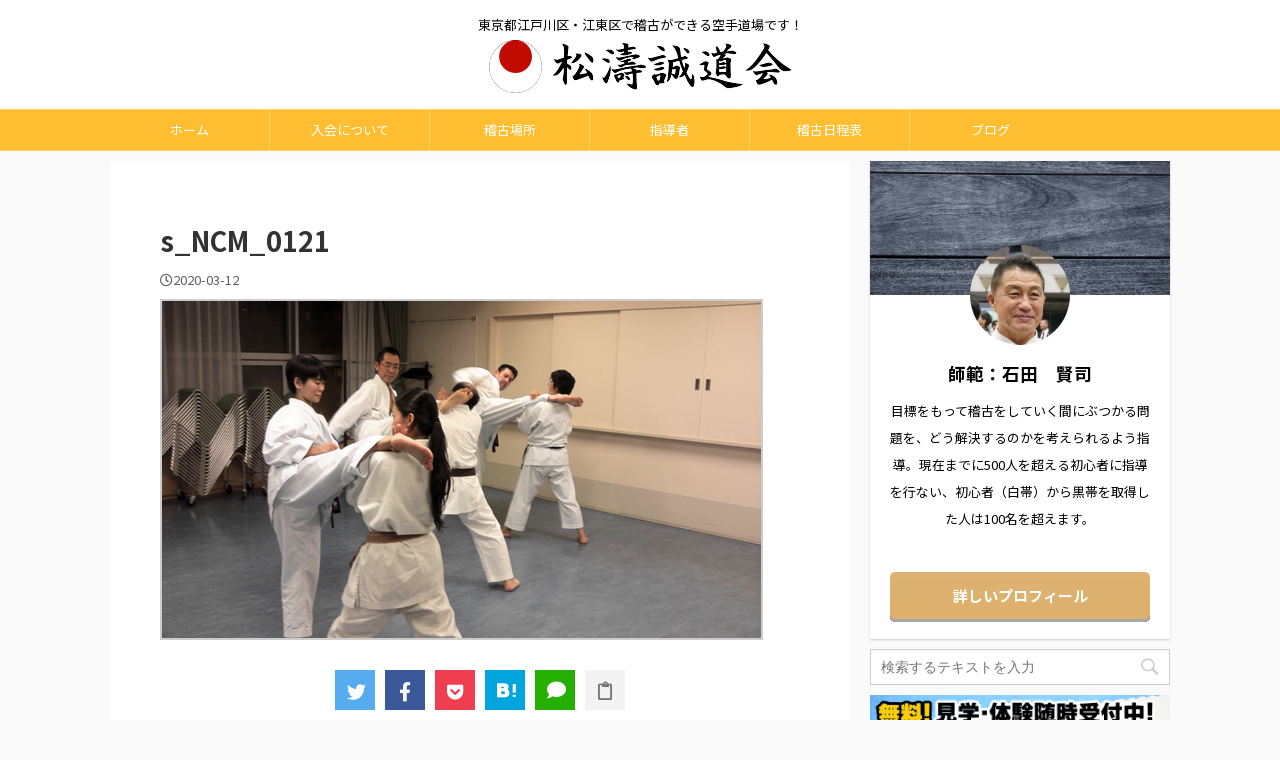

--- FILE ---
content_type: text/html; charset=UTF-8
request_url: https://jka-kasai.jp/basic-is-everything/s_ncm_0121/
body_size: 17733
content:

<!DOCTYPE html>
<!--[if lt IE 7]>
<html class="ie6" dir="ltr" lang="ja"> <![endif]-->
<!--[if IE 7]>
<html class="i7" dir="ltr" lang="ja"> <![endif]-->
<!--[if IE 8]>
<html class="ie" dir="ltr" lang="ja"> <![endif]-->
<!--[if gt IE 8]><!-->
<html dir="ltr" lang="ja" class="">
	<!--<![endif]-->
	<head prefix="og: http://ogp.me/ns# fb: http://ogp.me/ns/fb# article: http://ogp.me/ns/article#">
		<!-- Google tag (gtag.js) -->
<script async src="https://www.googletagmanager.com/gtag/js?id=UA-155233127-1"></script>
<script>
  window.dataLayer = window.dataLayer || [];
  function gtag(){dataLayer.push(arguments);}
  gtag('js', new Date());

  gtag('config', 'UA-155233127-1');
</script>

		<meta charset="UTF-8" >
		<meta name="viewport" content="width=device-width,initial-scale=1.0,user-scalable=no,viewport-fit=cover">
		<meta name="format-detection" content="telephone=no" >

					<meta name="robots" content="noindex,follow">
		
		<link rel="alternate" type="application/rss+xml" title="松濤誠道会 RSS Feed" href="https://jka-kasai.jp/feed/" />
		<link rel="pingback" href="https://jka-kasai.jp/xmlrpc.php" >
		<!--[if lt IE 9]>
		<script src="https://jka-kasai.jp/wp-content/themes/affinger5/js/html5shiv.js"></script>
		<![endif]-->
					<style>img:is([sizes="auto" i], [sizes^="auto," i]) { contain-intrinsic-size: 3000px 1500px }</style>
	
		<!-- All in One SEO 4.9.3 - aioseo.com -->
	<meta name="robots" content="max-image-preview:large" />
	<meta name="author" content="石田　賢司"/>
	<link rel="canonical" href="https://jka-kasai.jp/basic-is-everything/s_ncm_0121/" />
	<meta name="generator" content="All in One SEO (AIOSEO) 4.9.3" />
		<script type="application/ld+json" class="aioseo-schema">
			{"@context":"https:\/\/schema.org","@graph":[{"@type":"BreadcrumbList","@id":"https:\/\/jka-kasai.jp\/basic-is-everything\/s_ncm_0121\/#breadcrumblist","itemListElement":[{"@type":"ListItem","@id":"https:\/\/jka-kasai.jp#listItem","position":1,"name":"\u30db\u30fc\u30e0","item":"https:\/\/jka-kasai.jp","nextItem":{"@type":"ListItem","@id":"https:\/\/jka-kasai.jp\/basic-is-everything\/s_ncm_0121\/#listItem","name":"s_NCM_0121"}},{"@type":"ListItem","@id":"https:\/\/jka-kasai.jp\/basic-is-everything\/s_ncm_0121\/#listItem","position":2,"name":"s_NCM_0121","previousItem":{"@type":"ListItem","@id":"https:\/\/jka-kasai.jp#listItem","name":"\u30db\u30fc\u30e0"}}]},{"@type":"ItemPage","@id":"https:\/\/jka-kasai.jp\/basic-is-everything\/s_ncm_0121\/#itempage","url":"https:\/\/jka-kasai.jp\/basic-is-everything\/s_ncm_0121\/","name":"s_NCM_0121 | \u677e\u6fe4\u8aa0\u9053\u4f1a","inLanguage":"ja","isPartOf":{"@id":"https:\/\/jka-kasai.jp\/#website"},"breadcrumb":{"@id":"https:\/\/jka-kasai.jp\/basic-is-everything\/s_ncm_0121\/#breadcrumblist"},"author":{"@id":"https:\/\/jka-kasai.jp\/author\/kenji\/#author"},"creator":{"@id":"https:\/\/jka-kasai.jp\/author\/kenji\/#author"},"datePublished":"2020-03-12T14:28:05+09:00","dateModified":"2020-03-12T14:28:05+09:00"},{"@type":"Organization","@id":"https:\/\/jka-kasai.jp\/#organization","name":"\u677e\u6fe4\u8aa0\u9053\u4f1a","description":"\u6771\u4eac\u90fd\u6c5f\u6238\u5ddd\u533a\u30fb\u6c5f\u6771\u533a\u3067\u7a3d\u53e4\u304c\u3067\u304d\u308b\u7a7a\u624b\u9053\u5834\u3067\u3059\uff01","url":"https:\/\/jka-kasai.jp\/"},{"@type":"Person","@id":"https:\/\/jka-kasai.jp\/author\/kenji\/#author","url":"https:\/\/jka-kasai.jp\/author\/kenji\/","name":"\u77f3\u7530\u3000\u8ce2\u53f8","image":{"@type":"ImageObject","@id":"https:\/\/jka-kasai.jp\/basic-is-everything\/s_ncm_0121\/#authorImage","url":"https:\/\/secure.gravatar.com\/avatar\/558e28900b01f2203c3641368045d799fc85be8039f0561b61631917fcab57bd?s=96&d=mm&r=g","width":96,"height":96,"caption":"\u77f3\u7530\u3000\u8ce2\u53f8"}},{"@type":"WebSite","@id":"https:\/\/jka-kasai.jp\/#website","url":"https:\/\/jka-kasai.jp\/","name":"\u677e\u6fe4\u8aa0\u9053\u4f1a","description":"\u6771\u4eac\u90fd\u6c5f\u6238\u5ddd\u533a\u30fb\u6c5f\u6771\u533a\u3067\u7a3d\u53e4\u304c\u3067\u304d\u308b\u7a7a\u624b\u9053\u5834\u3067\u3059\uff01","inLanguage":"ja","publisher":{"@id":"https:\/\/jka-kasai.jp\/#organization"}}]}
		</script>
		<!-- All in One SEO -->

<title>s_NCM_0121 | 松濤誠道会</title>
<link rel='dns-prefetch' href='//ajax.googleapis.com' />
<link rel='dns-prefetch' href='//use.fontawesome.com' />
<script type="text/javascript">
/* <![CDATA[ */
window._wpemojiSettings = {"baseUrl":"https:\/\/s.w.org\/images\/core\/emoji\/15.1.0\/72x72\/","ext":".png","svgUrl":"https:\/\/s.w.org\/images\/core\/emoji\/15.1.0\/svg\/","svgExt":".svg","source":{"concatemoji":"https:\/\/jka-kasai.jp\/wp-includes\/js\/wp-emoji-release.min.js?ver=6.8.1"}};
/*! This file is auto-generated */
!function(i,n){var o,s,e;function c(e){try{var t={supportTests:e,timestamp:(new Date).valueOf()};sessionStorage.setItem(o,JSON.stringify(t))}catch(e){}}function p(e,t,n){e.clearRect(0,0,e.canvas.width,e.canvas.height),e.fillText(t,0,0);var t=new Uint32Array(e.getImageData(0,0,e.canvas.width,e.canvas.height).data),r=(e.clearRect(0,0,e.canvas.width,e.canvas.height),e.fillText(n,0,0),new Uint32Array(e.getImageData(0,0,e.canvas.width,e.canvas.height).data));return t.every(function(e,t){return e===r[t]})}function u(e,t,n){switch(t){case"flag":return n(e,"\ud83c\udff3\ufe0f\u200d\u26a7\ufe0f","\ud83c\udff3\ufe0f\u200b\u26a7\ufe0f")?!1:!n(e,"\ud83c\uddfa\ud83c\uddf3","\ud83c\uddfa\u200b\ud83c\uddf3")&&!n(e,"\ud83c\udff4\udb40\udc67\udb40\udc62\udb40\udc65\udb40\udc6e\udb40\udc67\udb40\udc7f","\ud83c\udff4\u200b\udb40\udc67\u200b\udb40\udc62\u200b\udb40\udc65\u200b\udb40\udc6e\u200b\udb40\udc67\u200b\udb40\udc7f");case"emoji":return!n(e,"\ud83d\udc26\u200d\ud83d\udd25","\ud83d\udc26\u200b\ud83d\udd25")}return!1}function f(e,t,n){var r="undefined"!=typeof WorkerGlobalScope&&self instanceof WorkerGlobalScope?new OffscreenCanvas(300,150):i.createElement("canvas"),a=r.getContext("2d",{willReadFrequently:!0}),o=(a.textBaseline="top",a.font="600 32px Arial",{});return e.forEach(function(e){o[e]=t(a,e,n)}),o}function t(e){var t=i.createElement("script");t.src=e,t.defer=!0,i.head.appendChild(t)}"undefined"!=typeof Promise&&(o="wpEmojiSettingsSupports",s=["flag","emoji"],n.supports={everything:!0,everythingExceptFlag:!0},e=new Promise(function(e){i.addEventListener("DOMContentLoaded",e,{once:!0})}),new Promise(function(t){var n=function(){try{var e=JSON.parse(sessionStorage.getItem(o));if("object"==typeof e&&"number"==typeof e.timestamp&&(new Date).valueOf()<e.timestamp+604800&&"object"==typeof e.supportTests)return e.supportTests}catch(e){}return null}();if(!n){if("undefined"!=typeof Worker&&"undefined"!=typeof OffscreenCanvas&&"undefined"!=typeof URL&&URL.createObjectURL&&"undefined"!=typeof Blob)try{var e="postMessage("+f.toString()+"("+[JSON.stringify(s),u.toString(),p.toString()].join(",")+"));",r=new Blob([e],{type:"text/javascript"}),a=new Worker(URL.createObjectURL(r),{name:"wpTestEmojiSupports"});return void(a.onmessage=function(e){c(n=e.data),a.terminate(),t(n)})}catch(e){}c(n=f(s,u,p))}t(n)}).then(function(e){for(var t in e)n.supports[t]=e[t],n.supports.everything=n.supports.everything&&n.supports[t],"flag"!==t&&(n.supports.everythingExceptFlag=n.supports.everythingExceptFlag&&n.supports[t]);n.supports.everythingExceptFlag=n.supports.everythingExceptFlag&&!n.supports.flag,n.DOMReady=!1,n.readyCallback=function(){n.DOMReady=!0}}).then(function(){return e}).then(function(){var e;n.supports.everything||(n.readyCallback(),(e=n.source||{}).concatemoji?t(e.concatemoji):e.wpemoji&&e.twemoji&&(t(e.twemoji),t(e.wpemoji)))}))}((window,document),window._wpemojiSettings);
/* ]]> */
</script>
<link rel='stylesheet' id='wp-color-picker-css' href='https://jka-kasai.jp/wp-admin/css/color-picker.min.css?ver=6.8.1' type='text/css' media='all' />
<link rel='stylesheet' id='sbi_styles-css' href='https://jka-kasai.jp/wp-content/plugins/instagram-feed/css/sbi-styles.min.css?ver=6.9.1' type='text/css' media='all' />
<style id='wp-emoji-styles-inline-css' type='text/css'>

	img.wp-smiley, img.emoji {
		display: inline !important;
		border: none !important;
		box-shadow: none !important;
		height: 1em !important;
		width: 1em !important;
		margin: 0 0.07em !important;
		vertical-align: -0.1em !important;
		background: none !important;
		padding: 0 !important;
	}
</style>
<link rel='stylesheet' id='wp-block-library-css' href='https://jka-kasai.jp/wp-includes/css/dist/block-library/style.min.css?ver=6.8.1' type='text/css' media='all' />
<style id='classic-theme-styles-inline-css' type='text/css'>
/*! This file is auto-generated */
.wp-block-button__link{color:#fff;background-color:#32373c;border-radius:9999px;box-shadow:none;text-decoration:none;padding:calc(.667em + 2px) calc(1.333em + 2px);font-size:1.125em}.wp-block-file__button{background:#32373c;color:#fff;text-decoration:none}
</style>
<link rel='stylesheet' id='aioseo/css/src/vue/standalone/blocks/table-of-contents/global.scss-css' href='https://jka-kasai.jp/wp-content/plugins/all-in-one-seo-pack/dist/Lite/assets/css/table-of-contents/global.e90f6d47.css?ver=4.9.3' type='text/css' media='all' />
<style id='pdfemb-pdf-embedder-viewer-style-inline-css' type='text/css'>
.wp-block-pdfemb-pdf-embedder-viewer{max-width:none}

</style>
<style id='global-styles-inline-css' type='text/css'>
:root{--wp--preset--aspect-ratio--square: 1;--wp--preset--aspect-ratio--4-3: 4/3;--wp--preset--aspect-ratio--3-4: 3/4;--wp--preset--aspect-ratio--3-2: 3/2;--wp--preset--aspect-ratio--2-3: 2/3;--wp--preset--aspect-ratio--16-9: 16/9;--wp--preset--aspect-ratio--9-16: 9/16;--wp--preset--color--black: #000000;--wp--preset--color--cyan-bluish-gray: #abb8c3;--wp--preset--color--white: #ffffff;--wp--preset--color--pale-pink: #f78da7;--wp--preset--color--vivid-red: #cf2e2e;--wp--preset--color--luminous-vivid-orange: #ff6900;--wp--preset--color--luminous-vivid-amber: #fcb900;--wp--preset--color--light-green-cyan: #7bdcb5;--wp--preset--color--vivid-green-cyan: #00d084;--wp--preset--color--pale-cyan-blue: #8ed1fc;--wp--preset--color--vivid-cyan-blue: #0693e3;--wp--preset--color--vivid-purple: #9b51e0;--wp--preset--color--soft-red: #e6514c;--wp--preset--color--light-grayish-red: #fdebee;--wp--preset--color--vivid-yellow: #ffc107;--wp--preset--color--very-pale-yellow: #fffde7;--wp--preset--color--very-light-gray: #fafafa;--wp--preset--color--very-dark-gray: #313131;--wp--preset--color--original-color-a: #43a047;--wp--preset--color--original-color-b: #795548;--wp--preset--color--original-color-c: #ec407a;--wp--preset--color--original-color-d: #9e9d24;--wp--preset--gradient--vivid-cyan-blue-to-vivid-purple: linear-gradient(135deg,rgba(6,147,227,1) 0%,rgb(155,81,224) 100%);--wp--preset--gradient--light-green-cyan-to-vivid-green-cyan: linear-gradient(135deg,rgb(122,220,180) 0%,rgb(0,208,130) 100%);--wp--preset--gradient--luminous-vivid-amber-to-luminous-vivid-orange: linear-gradient(135deg,rgba(252,185,0,1) 0%,rgba(255,105,0,1) 100%);--wp--preset--gradient--luminous-vivid-orange-to-vivid-red: linear-gradient(135deg,rgba(255,105,0,1) 0%,rgb(207,46,46) 100%);--wp--preset--gradient--very-light-gray-to-cyan-bluish-gray: linear-gradient(135deg,rgb(238,238,238) 0%,rgb(169,184,195) 100%);--wp--preset--gradient--cool-to-warm-spectrum: linear-gradient(135deg,rgb(74,234,220) 0%,rgb(151,120,209) 20%,rgb(207,42,186) 40%,rgb(238,44,130) 60%,rgb(251,105,98) 80%,rgb(254,248,76) 100%);--wp--preset--gradient--blush-light-purple: linear-gradient(135deg,rgb(255,206,236) 0%,rgb(152,150,240) 100%);--wp--preset--gradient--blush-bordeaux: linear-gradient(135deg,rgb(254,205,165) 0%,rgb(254,45,45) 50%,rgb(107,0,62) 100%);--wp--preset--gradient--luminous-dusk: linear-gradient(135deg,rgb(255,203,112) 0%,rgb(199,81,192) 50%,rgb(65,88,208) 100%);--wp--preset--gradient--pale-ocean: linear-gradient(135deg,rgb(255,245,203) 0%,rgb(182,227,212) 50%,rgb(51,167,181) 100%);--wp--preset--gradient--electric-grass: linear-gradient(135deg,rgb(202,248,128) 0%,rgb(113,206,126) 100%);--wp--preset--gradient--midnight: linear-gradient(135deg,rgb(2,3,129) 0%,rgb(40,116,252) 100%);--wp--preset--font-size--small: 13px;--wp--preset--font-size--medium: 20px;--wp--preset--font-size--large: 36px;--wp--preset--font-size--x-large: 42px;--wp--preset--spacing--20: 0.44rem;--wp--preset--spacing--30: 0.67rem;--wp--preset--spacing--40: 1rem;--wp--preset--spacing--50: 1.5rem;--wp--preset--spacing--60: 2.25rem;--wp--preset--spacing--70: 3.38rem;--wp--preset--spacing--80: 5.06rem;--wp--preset--shadow--natural: 6px 6px 9px rgba(0, 0, 0, 0.2);--wp--preset--shadow--deep: 12px 12px 50px rgba(0, 0, 0, 0.4);--wp--preset--shadow--sharp: 6px 6px 0px rgba(0, 0, 0, 0.2);--wp--preset--shadow--outlined: 6px 6px 0px -3px rgba(255, 255, 255, 1), 6px 6px rgba(0, 0, 0, 1);--wp--preset--shadow--crisp: 6px 6px 0px rgba(0, 0, 0, 1);}:where(.is-layout-flex){gap: 0.5em;}:where(.is-layout-grid){gap: 0.5em;}body .is-layout-flex{display: flex;}.is-layout-flex{flex-wrap: wrap;align-items: center;}.is-layout-flex > :is(*, div){margin: 0;}body .is-layout-grid{display: grid;}.is-layout-grid > :is(*, div){margin: 0;}:where(.wp-block-columns.is-layout-flex){gap: 2em;}:where(.wp-block-columns.is-layout-grid){gap: 2em;}:where(.wp-block-post-template.is-layout-flex){gap: 1.25em;}:where(.wp-block-post-template.is-layout-grid){gap: 1.25em;}.has-black-color{color: var(--wp--preset--color--black) !important;}.has-cyan-bluish-gray-color{color: var(--wp--preset--color--cyan-bluish-gray) !important;}.has-white-color{color: var(--wp--preset--color--white) !important;}.has-pale-pink-color{color: var(--wp--preset--color--pale-pink) !important;}.has-vivid-red-color{color: var(--wp--preset--color--vivid-red) !important;}.has-luminous-vivid-orange-color{color: var(--wp--preset--color--luminous-vivid-orange) !important;}.has-luminous-vivid-amber-color{color: var(--wp--preset--color--luminous-vivid-amber) !important;}.has-light-green-cyan-color{color: var(--wp--preset--color--light-green-cyan) !important;}.has-vivid-green-cyan-color{color: var(--wp--preset--color--vivid-green-cyan) !important;}.has-pale-cyan-blue-color{color: var(--wp--preset--color--pale-cyan-blue) !important;}.has-vivid-cyan-blue-color{color: var(--wp--preset--color--vivid-cyan-blue) !important;}.has-vivid-purple-color{color: var(--wp--preset--color--vivid-purple) !important;}.has-black-background-color{background-color: var(--wp--preset--color--black) !important;}.has-cyan-bluish-gray-background-color{background-color: var(--wp--preset--color--cyan-bluish-gray) !important;}.has-white-background-color{background-color: var(--wp--preset--color--white) !important;}.has-pale-pink-background-color{background-color: var(--wp--preset--color--pale-pink) !important;}.has-vivid-red-background-color{background-color: var(--wp--preset--color--vivid-red) !important;}.has-luminous-vivid-orange-background-color{background-color: var(--wp--preset--color--luminous-vivid-orange) !important;}.has-luminous-vivid-amber-background-color{background-color: var(--wp--preset--color--luminous-vivid-amber) !important;}.has-light-green-cyan-background-color{background-color: var(--wp--preset--color--light-green-cyan) !important;}.has-vivid-green-cyan-background-color{background-color: var(--wp--preset--color--vivid-green-cyan) !important;}.has-pale-cyan-blue-background-color{background-color: var(--wp--preset--color--pale-cyan-blue) !important;}.has-vivid-cyan-blue-background-color{background-color: var(--wp--preset--color--vivid-cyan-blue) !important;}.has-vivid-purple-background-color{background-color: var(--wp--preset--color--vivid-purple) !important;}.has-black-border-color{border-color: var(--wp--preset--color--black) !important;}.has-cyan-bluish-gray-border-color{border-color: var(--wp--preset--color--cyan-bluish-gray) !important;}.has-white-border-color{border-color: var(--wp--preset--color--white) !important;}.has-pale-pink-border-color{border-color: var(--wp--preset--color--pale-pink) !important;}.has-vivid-red-border-color{border-color: var(--wp--preset--color--vivid-red) !important;}.has-luminous-vivid-orange-border-color{border-color: var(--wp--preset--color--luminous-vivid-orange) !important;}.has-luminous-vivid-amber-border-color{border-color: var(--wp--preset--color--luminous-vivid-amber) !important;}.has-light-green-cyan-border-color{border-color: var(--wp--preset--color--light-green-cyan) !important;}.has-vivid-green-cyan-border-color{border-color: var(--wp--preset--color--vivid-green-cyan) !important;}.has-pale-cyan-blue-border-color{border-color: var(--wp--preset--color--pale-cyan-blue) !important;}.has-vivid-cyan-blue-border-color{border-color: var(--wp--preset--color--vivid-cyan-blue) !important;}.has-vivid-purple-border-color{border-color: var(--wp--preset--color--vivid-purple) !important;}.has-vivid-cyan-blue-to-vivid-purple-gradient-background{background: var(--wp--preset--gradient--vivid-cyan-blue-to-vivid-purple) !important;}.has-light-green-cyan-to-vivid-green-cyan-gradient-background{background: var(--wp--preset--gradient--light-green-cyan-to-vivid-green-cyan) !important;}.has-luminous-vivid-amber-to-luminous-vivid-orange-gradient-background{background: var(--wp--preset--gradient--luminous-vivid-amber-to-luminous-vivid-orange) !important;}.has-luminous-vivid-orange-to-vivid-red-gradient-background{background: var(--wp--preset--gradient--luminous-vivid-orange-to-vivid-red) !important;}.has-very-light-gray-to-cyan-bluish-gray-gradient-background{background: var(--wp--preset--gradient--very-light-gray-to-cyan-bluish-gray) !important;}.has-cool-to-warm-spectrum-gradient-background{background: var(--wp--preset--gradient--cool-to-warm-spectrum) !important;}.has-blush-light-purple-gradient-background{background: var(--wp--preset--gradient--blush-light-purple) !important;}.has-blush-bordeaux-gradient-background{background: var(--wp--preset--gradient--blush-bordeaux) !important;}.has-luminous-dusk-gradient-background{background: var(--wp--preset--gradient--luminous-dusk) !important;}.has-pale-ocean-gradient-background{background: var(--wp--preset--gradient--pale-ocean) !important;}.has-electric-grass-gradient-background{background: var(--wp--preset--gradient--electric-grass) !important;}.has-midnight-gradient-background{background: var(--wp--preset--gradient--midnight) !important;}.has-small-font-size{font-size: var(--wp--preset--font-size--small) !important;}.has-medium-font-size{font-size: var(--wp--preset--font-size--medium) !important;}.has-large-font-size{font-size: var(--wp--preset--font-size--large) !important;}.has-x-large-font-size{font-size: var(--wp--preset--font-size--x-large) !important;}
:where(.wp-block-post-template.is-layout-flex){gap: 1.25em;}:where(.wp-block-post-template.is-layout-grid){gap: 1.25em;}
:where(.wp-block-columns.is-layout-flex){gap: 2em;}:where(.wp-block-columns.is-layout-grid){gap: 2em;}
:root :where(.wp-block-pullquote){font-size: 1.5em;line-height: 1.6;}
</style>
<link rel='stylesheet' id='contact-form-7-css' href='https://jka-kasai.jp/wp-content/plugins/contact-form-7/includes/css/styles.css?ver=6.1.4' type='text/css' media='all' />
<link rel='stylesheet' id='toc-screen-css' href='https://jka-kasai.jp/wp-content/plugins/table-of-contents-plus/screen.min.css?ver=2411.1' type='text/css' media='all' />
<link rel='stylesheet' id='normalize-css' href='https://jka-kasai.jp/wp-content/themes/affinger5/css/normalize.css?ver=1.5.9' type='text/css' media='all' />
<link rel='stylesheet' id='font-awesome-css' href='https://jka-kasai.jp/wp-content/themes/affinger5/css/fontawesome/css/font-awesome.min.css?ver=4.7.0' type='text/css' media='all' />
<link rel='stylesheet' id='font-awesome-animation-css' href='https://jka-kasai.jp/wp-content/themes/affinger5/css/fontawesome/css/font-awesome-animation.min.css?ver=6.8.1' type='text/css' media='all' />
<link rel='stylesheet' id='st_svg-css' href='https://jka-kasai.jp/wp-content/themes/affinger5/st_svg/style.css?ver=6.8.1' type='text/css' media='all' />
<link rel='stylesheet' id='slick-css' href='https://jka-kasai.jp/wp-content/themes/affinger5/vendor/slick/slick.css?ver=1.8.0' type='text/css' media='all' />
<link rel='stylesheet' id='slick-theme-css' href='https://jka-kasai.jp/wp-content/themes/affinger5/vendor/slick/slick-theme.css?ver=1.8.0' type='text/css' media='all' />
<link rel='stylesheet' id='fonts-googleapis-notosansjp-css' href='//fonts.googleapis.com/css?family=Noto+Sans+JP%3A400%2C700&#038;display=swap&#038;subset=japanese&#038;ver=6.8.1' type='text/css' media='all' />
<link rel='stylesheet' id='style-css' href='https://jka-kasai.jp/wp-content/themes/affinger5/style.css?ver=6.8.1' type='text/css' media='all' />
<link rel='stylesheet' id='child-style-css' href='https://jka-kasai.jp/wp-content/themes/affinger5-child/style.css?ver=6.8.1' type='text/css' media='all' />
<link rel='stylesheet' id='single-css' href='https://jka-kasai.jp/wp-content/themes/affinger5/st-rankcss.php' type='text/css' media='all' />
<link rel='stylesheet' id='bfa-font-awesome-css' href='https://use.fontawesome.com/releases/v5.15.4/css/all.css?ver=2.0.3' type='text/css' media='all' />
<link rel='stylesheet' id='bfa-font-awesome-v4-shim-css' href='https://use.fontawesome.com/releases/v5.15.4/css/v4-shims.css?ver=2.0.3' type='text/css' media='all' />
<style id='bfa-font-awesome-v4-shim-inline-css' type='text/css'>

			@font-face {
				font-family: 'FontAwesome';
				src: url('https://use.fontawesome.com/releases/v5.15.4/webfonts/fa-brands-400.eot'),
				url('https://use.fontawesome.com/releases/v5.15.4/webfonts/fa-brands-400.eot?#iefix') format('embedded-opentype'),
				url('https://use.fontawesome.com/releases/v5.15.4/webfonts/fa-brands-400.woff2') format('woff2'),
				url('https://use.fontawesome.com/releases/v5.15.4/webfonts/fa-brands-400.woff') format('woff'),
				url('https://use.fontawesome.com/releases/v5.15.4/webfonts/fa-brands-400.ttf') format('truetype'),
				url('https://use.fontawesome.com/releases/v5.15.4/webfonts/fa-brands-400.svg#fontawesome') format('svg');
			}

			@font-face {
				font-family: 'FontAwesome';
				src: url('https://use.fontawesome.com/releases/v5.15.4/webfonts/fa-solid-900.eot'),
				url('https://use.fontawesome.com/releases/v5.15.4/webfonts/fa-solid-900.eot?#iefix') format('embedded-opentype'),
				url('https://use.fontawesome.com/releases/v5.15.4/webfonts/fa-solid-900.woff2') format('woff2'),
				url('https://use.fontawesome.com/releases/v5.15.4/webfonts/fa-solid-900.woff') format('woff'),
				url('https://use.fontawesome.com/releases/v5.15.4/webfonts/fa-solid-900.ttf') format('truetype'),
				url('https://use.fontawesome.com/releases/v5.15.4/webfonts/fa-solid-900.svg#fontawesome') format('svg');
			}

			@font-face {
				font-family: 'FontAwesome';
				src: url('https://use.fontawesome.com/releases/v5.15.4/webfonts/fa-regular-400.eot'),
				url('https://use.fontawesome.com/releases/v5.15.4/webfonts/fa-regular-400.eot?#iefix') format('embedded-opentype'),
				url('https://use.fontawesome.com/releases/v5.15.4/webfonts/fa-regular-400.woff2') format('woff2'),
				url('https://use.fontawesome.com/releases/v5.15.4/webfonts/fa-regular-400.woff') format('woff'),
				url('https://use.fontawesome.com/releases/v5.15.4/webfonts/fa-regular-400.ttf') format('truetype'),
				url('https://use.fontawesome.com/releases/v5.15.4/webfonts/fa-regular-400.svg#fontawesome') format('svg');
				unicode-range: U+F004-F005,U+F007,U+F017,U+F022,U+F024,U+F02E,U+F03E,U+F044,U+F057-F059,U+F06E,U+F070,U+F075,U+F07B-F07C,U+F080,U+F086,U+F089,U+F094,U+F09D,U+F0A0,U+F0A4-F0A7,U+F0C5,U+F0C7-F0C8,U+F0E0,U+F0EB,U+F0F3,U+F0F8,U+F0FE,U+F111,U+F118-F11A,U+F11C,U+F133,U+F144,U+F146,U+F14A,U+F14D-F14E,U+F150-F152,U+F15B-F15C,U+F164-F165,U+F185-F186,U+F191-F192,U+F1AD,U+F1C1-F1C9,U+F1CD,U+F1D8,U+F1E3,U+F1EA,U+F1F6,U+F1F9,U+F20A,U+F247-F249,U+F24D,U+F254-F25B,U+F25D,U+F267,U+F271-F274,U+F279,U+F28B,U+F28D,U+F2B5-F2B6,U+F2B9,U+F2BB,U+F2BD,U+F2C1-F2C2,U+F2D0,U+F2D2,U+F2DC,U+F2ED,U+F328,U+F358-F35B,U+F3A5,U+F3D1,U+F410,U+F4AD;
			}
		
</style>
<link rel='stylesheet' id='st-themecss-css' href='https://jka-kasai.jp/wp-content/themes/affinger5/st-themecss-loader.php?ver=6.8.1' type='text/css' media='all' />
<script type="text/javascript" src="//ajax.googleapis.com/ajax/libs/jquery/1.11.3/jquery.min.js?ver=1.11.3" id="jquery-js"></script>
<link rel="https://api.w.org/" href="https://jka-kasai.jp/wp-json/" /><link rel="alternate" title="JSON" type="application/json" href="https://jka-kasai.jp/wp-json/wp/v2/media/464" /><link rel='shortlink' href='https://jka-kasai.jp/?p=464' />
<link rel="alternate" title="oEmbed (JSON)" type="application/json+oembed" href="https://jka-kasai.jp/wp-json/oembed/1.0/embed?url=https%3A%2F%2Fjka-kasai.jp%2Fbasic-is-everything%2Fs_ncm_0121%2F" />
<link rel="alternate" title="oEmbed (XML)" type="text/xml+oembed" href="https://jka-kasai.jp/wp-json/oembed/1.0/embed?url=https%3A%2F%2Fjka-kasai.jp%2Fbasic-is-everything%2Fs_ncm_0121%2F&#038;format=xml" />
<link rel="icon" href="https://jka-kasai.jp/wp-content/uploads/2020/04/cropped-logomark-32x32.png" sizes="32x32" />
<link rel="icon" href="https://jka-kasai.jp/wp-content/uploads/2020/04/cropped-logomark-192x192.png" sizes="192x192" />
<link rel="apple-touch-icon" href="https://jka-kasai.jp/wp-content/uploads/2020/04/cropped-logomark-180x180.png" />
<meta name="msapplication-TileImage" content="https://jka-kasai.jp/wp-content/uploads/2020/04/cropped-logomark-270x270.png" />
		<style type="text/css" id="wp-custom-css">
			@media screen and (max-width: 480px) { 
br { display : none ; } 
}		</style>
					<script>
		(function (i, s, o, g, r, a, m) {
			i['GoogleAnalyticsObject'] = r;
			i[r] = i[r] || function () {
					(i[r].q = i[r].q || []).push(arguments)
				}, i[r].l = 1 * new Date();
			a = s.createElement(o),
				m = s.getElementsByTagName(o)[0];
			a.async = 1;
			a.src = g;
			m.parentNode.insertBefore(a, m)
		})(window, document, 'script', '//www.google-analytics.com/analytics.js', 'ga');

		ga('create', 'UA-7858023-1', 'auto');
		ga('send', 'pageview');

	</script>
					



<script>
	jQuery(function(){
		jQuery('.st-btn-open').click(function(){
			jQuery(this).next('.st-slidebox').stop(true, true).slideToggle();
			jQuery(this).addClass('st-btn-open-click');
		});
	});
</script>

	<script>
		jQuery(function(){
		jQuery('.post h2 , .h2modoki').wrapInner('<span class="st-dash-design"></span>');
		}) 
	</script>

<script>
	jQuery(function(){
		jQuery("#toc_container:not(:has(ul ul))").addClass("only-toc");
		jQuery(".st-ac-box ul:has(.cat-item)").each(function(){
			jQuery(this).addClass("st-ac-cat");
		});
	});
</script>

<script>
	jQuery(function(){
						jQuery('.st-star').parent('.rankh4').css('padding-bottom','5px'); // スターがある場合のランキング見出し調整
	});
</script>

			</head>
	<body class="attachment wp-singular attachment-template-default single single-attachment postid-464 attachmentid-464 attachment-png wp-embed-responsive wp-theme-affinger5 wp-child-theme-affinger5-child not-front-page" >
				<div id="st-ami">
				<div id="wrapper" class="">
				<div id="wrapper-in">
					<header id="st-headwide">
						<div id="headbox-bg">
							<div id="headbox">

									<nav id="s-navi" class="pcnone" data-st-nav data-st-nav-type="normal">
			<dl class="acordion is-active" data-st-nav-primary>
				<dt class="trigger">
					<p class="acordion_button"><span class="op has-text"><i class="fa st-svg-menu"></i></span></p>
					
								<!-- 追加メニュー -->
																	<p class="acordion_extra_1"><a href="https://jka-kasai.jp/mail1/"><span class="op-st"><span class="op-text">お問合せ</span></span></a></p>
								
								<!-- 追加メニュー2 -->
								
									</dt>

				<dd class="acordion_tree">
					<div class="acordion_tree_content">

						

														<div class="menu-%e3%82%b0%e3%83%ad%e3%83%bc%e3%83%90%e3%83%ab%e3%83%a1%e3%83%8b%e3%83%a5%e3%83%bc-container"><ul id="menu-%e3%82%b0%e3%83%ad%e3%83%bc%e3%83%90%e3%83%ab%e3%83%a1%e3%83%8b%e3%83%a5%e3%83%bc" class="menu"><li id="menu-item-64" class="menu-item menu-item-type-custom menu-item-object-custom menu-item-home menu-item-64"><a href="https://jka-kasai.jp/"><span class="menu-item-label">ホーム</span></a></li>
<li id="menu-item-2423" class="menu-item menu-item-type-custom menu-item-object-custom menu-item-has-children menu-item-2423"><a><span class="menu-item-label">入会について</span></a>
<ul class="sub-menu">
	<li id="menu-item-1744" class="menu-item menu-item-type-post_type menu-item-object-page menu-item-1744"><a href="https://jka-kasai.jp/enrollment-guidance/regular-lesson-members/"><span class="menu-item-label">入会のご案内</span></a></li>
	<li id="menu-item-2424" class="menu-item menu-item-type-post_type menu-item-object-page menu-item-2424"><a href="https://jka-kasai.jp/enrollment-guidance/regular-lesson-members/members-voice/"><span class="menu-item-label">子どもたちのお母さまの声</span></a></li>
</ul>
</li>
<li id="menu-item-1706" class="menu-item menu-item-type-custom menu-item-object-custom menu-item-has-children menu-item-1706"><a><span class="menu-item-label">稽古場所</span></a>
<ul class="sub-menu">
	<li id="menu-item-1699" class="menu-item menu-item-type-post_type menu-item-object-page menu-item-1699"><a href="https://jka-kasai.jp/rehearsal-place/karate-classroom-in-rinkai-cho-edogawa-ku/"><span class="menu-item-label">江戸川区臨海町空手教室</span></a></li>
	<li id="menu-item-1765" class="menu-item menu-item-type-post_type menu-item-object-page menu-item-1765"><a href="https://jka-kasai.jp/rehearsal-place/karate-classroom-in-kiyoshincho-edogawa-ku/"><span class="menu-item-label">江戸川区清新町空手教室</span></a></li>
	<li id="menu-item-1846" class="menu-item menu-item-type-post_type menu-item-object-page menu-item-1846"><a href="https://jka-kasai.jp/rehearsal-place/karate-classroom-minamisuna-cho-koto-ku/"><span class="menu-item-label">江東区南砂町空手教室</span></a></li>
	<li id="menu-item-1849" class="menu-item menu-item-type-post_type menu-item-object-page menu-item-1849"><a href="https://jka-kasai.jp/rehearsal-place/edogawa-ward-ichinoe-karate-class/"><span class="menu-item-label">江戸川区一之江空手教室</span></a></li>
	<li id="menu-item-1857" class="menu-item menu-item-type-post_type menu-item-object-page menu-item-1857"><a href="https://jka-kasai.jp/rehearsal-place/matsue-karate-classroom-in-edogawa/"><span class="menu-item-label">江戸川区松江空手教室</span></a></li>
</ul>
</li>
<li id="menu-item-1719" class="menu-item menu-item-type-custom menu-item-object-custom menu-item-has-children menu-item-1719"><a><span class="menu-item-label">指導者</span></a>
<ul class="sub-menu">
	<li id="menu-item-1718" class="menu-item menu-item-type-post_type menu-item-object-page menu-item-1718"><a href="https://jka-kasai.jp/leader/teacher/"><span class="menu-item-label">師　範</span></a></li>
	<li id="menu-item-1717" class="menu-item menu-item-type-post_type menu-item-object-page menu-item-1717"><a href="https://jka-kasai.jp/leader/the-instructor/"><span class="menu-item-label">指導員</span></a></li>
	<li id="menu-item-1716" class="menu-item menu-item-type-post_type menu-item-object-page menu-item-1716"><a href="https://jka-kasai.jp/leader/staff/"><span class="menu-item-label">役　員</span></a></li>
</ul>
</li>
<li id="menu-item-1752" class="menu-item menu-item-type-custom menu-item-object-custom menu-item-has-children menu-item-1752"><a><span class="menu-item-label">稽古日程表</span></a>
<ul class="sub-menu">
	<li id="menu-item-1754" class="menu-item menu-item-type-post_type menu-item-object-page menu-item-1754"><a href="https://jka-kasai.jp/annual-calendar/"><span class="menu-item-label">年間予定表</span></a></li>
	<li id="menu-item-1753" class="menu-item menu-item-type-post_type menu-item-object-page menu-item-1753"><a href="https://jka-kasai.jp/monthly-calendar/"><span class="menu-item-label">月間予定表</span></a></li>
</ul>
</li>
<li id="menu-item-1949" class="menu-item menu-item-type-custom menu-item-object-custom menu-item-has-children menu-item-1949"><a><span class="menu-item-label">ブログ</span></a>
<ul class="sub-menu">
	<li id="menu-item-63" class="menu-item menu-item-type-taxonomy menu-item-object-category menu-item-63"><a href="https://jka-kasai.jp/category/karate-mama-tomos-blog/"><span class="menu-item-label">tomo’sブログ</span></a></li>
	<li id="menu-item-1954" class="menu-item menu-item-type-taxonomy menu-item-object-category menu-item-1954"><a href="https://jka-kasai.jp/category/mami/"><span class="menu-item-label">mami'sブログ</span></a></li>
	<li id="menu-item-1958" class="menu-item menu-item-type-taxonomy menu-item-object-category menu-item-1958"><a href="https://jka-kasai.jp/category/%e6%97%a5%e3%80%85%e6%98%af%e5%a5%bd%e6%97%a5/"><span class="menu-item-label">日々是好日</span></a></li>
</ul>
</li>
</ul></div>							<div class="clear"></div>

						
					</div>
				</dd>
			</dl>

					</nav>
	
								<div id="header-l">
									
									<div id="st-text-logo">
										
            
			
				<!-- キャプション -->
				                
					              		 	 <p class="descr sitenametop">
               		     	東京都江戸川区・江東区で稽古ができる空手道場です！               			 </p>
					                    
				                
				<!-- ロゴ又はブログ名 -->
				              		  <p class="sitename"><a href="https://jka-kasai.jp/">
                  		                        		  <img class="sitename-bottom" alt="松濤誠道会" src="https://jka-kasai.jp/wp-content/uploads/2020/04/t01.png" >
                   		               		  </a></p>
            					<!-- ロゴ又はブログ名ここまで -->

			    
		
    									</div>
								</div><!-- /#header-l -->

								<div id="header-r" class="smanone">
									
								</div><!-- /#header-r -->
							</div><!-- /#headbox-bg -->
						</div><!-- /#headbox clearfix -->

						
						
						
						
											
<div id="gazou-wide">
			<div id="st-menubox">
			<div id="st-menuwide">
				<nav class="smanone clearfix"><ul id="menu-%e3%82%b0%e3%83%ad%e3%83%bc%e3%83%90%e3%83%ab%e3%83%a1%e3%83%8b%e3%83%a5%e3%83%bc-1" class="menu"><li class="menu-item menu-item-type-custom menu-item-object-custom menu-item-home menu-item-64"><a href="https://jka-kasai.jp/">ホーム</a></li>
<li class="menu-item menu-item-type-custom menu-item-object-custom menu-item-has-children menu-item-2423"><a>入会について</a>
<ul class="sub-menu">
	<li class="menu-item menu-item-type-post_type menu-item-object-page menu-item-1744"><a href="https://jka-kasai.jp/enrollment-guidance/regular-lesson-members/">入会のご案内</a></li>
	<li class="menu-item menu-item-type-post_type menu-item-object-page menu-item-2424"><a href="https://jka-kasai.jp/enrollment-guidance/regular-lesson-members/members-voice/">子どもたちのお母さまの声</a></li>
</ul>
</li>
<li class="menu-item menu-item-type-custom menu-item-object-custom menu-item-has-children menu-item-1706"><a>稽古場所</a>
<ul class="sub-menu">
	<li class="menu-item menu-item-type-post_type menu-item-object-page menu-item-1699"><a href="https://jka-kasai.jp/rehearsal-place/karate-classroom-in-rinkai-cho-edogawa-ku/">江戸川区臨海町空手教室</a></li>
	<li class="menu-item menu-item-type-post_type menu-item-object-page menu-item-1765"><a href="https://jka-kasai.jp/rehearsal-place/karate-classroom-in-kiyoshincho-edogawa-ku/">江戸川区清新町空手教室</a></li>
	<li class="menu-item menu-item-type-post_type menu-item-object-page menu-item-1846"><a href="https://jka-kasai.jp/rehearsal-place/karate-classroom-minamisuna-cho-koto-ku/">江東区南砂町空手教室</a></li>
	<li class="menu-item menu-item-type-post_type menu-item-object-page menu-item-1849"><a href="https://jka-kasai.jp/rehearsal-place/edogawa-ward-ichinoe-karate-class/">江戸川区一之江空手教室</a></li>
	<li class="menu-item menu-item-type-post_type menu-item-object-page menu-item-1857"><a href="https://jka-kasai.jp/rehearsal-place/matsue-karate-classroom-in-edogawa/">江戸川区松江空手教室</a></li>
</ul>
</li>
<li class="menu-item menu-item-type-custom menu-item-object-custom menu-item-has-children menu-item-1719"><a>指導者</a>
<ul class="sub-menu">
	<li class="menu-item menu-item-type-post_type menu-item-object-page menu-item-1718"><a href="https://jka-kasai.jp/leader/teacher/">師　範</a></li>
	<li class="menu-item menu-item-type-post_type menu-item-object-page menu-item-1717"><a href="https://jka-kasai.jp/leader/the-instructor/">指導員</a></li>
	<li class="menu-item menu-item-type-post_type menu-item-object-page menu-item-1716"><a href="https://jka-kasai.jp/leader/staff/">役　員</a></li>
</ul>
</li>
<li class="menu-item menu-item-type-custom menu-item-object-custom menu-item-has-children menu-item-1752"><a>稽古日程表</a>
<ul class="sub-menu">
	<li class="menu-item menu-item-type-post_type menu-item-object-page menu-item-1754"><a href="https://jka-kasai.jp/annual-calendar/">年間予定表</a></li>
	<li class="menu-item menu-item-type-post_type menu-item-object-page menu-item-1753"><a href="https://jka-kasai.jp/monthly-calendar/">月間予定表</a></li>
</ul>
</li>
<li class="menu-item menu-item-type-custom menu-item-object-custom menu-item-has-children menu-item-1949"><a>ブログ</a>
<ul class="sub-menu">
	<li class="menu-item menu-item-type-taxonomy menu-item-object-category menu-item-63"><a href="https://jka-kasai.jp/category/karate-mama-tomos-blog/">tomo’sブログ</a></li>
	<li class="menu-item menu-item-type-taxonomy menu-item-object-category menu-item-1954"><a href="https://jka-kasai.jp/category/mami/">mami'sブログ</a></li>
	<li class="menu-item menu-item-type-taxonomy menu-item-object-category menu-item-1958"><a href="https://jka-kasai.jp/category/%e6%97%a5%e3%80%85%e6%98%af%e5%a5%bd%e6%97%a5/">日々是好日</a></li>
</ul>
</li>
</ul></nav>			</div>
		</div>
				</div>
					
					
					</header>

					

					<div id="content-w">

					
					
					
	
			<div id="st-header-post-under-box" class="st-header-post-no-data "
		     style="">
			<div class="st-dark-cover">
							</div>
		</div>
	
<div id="content" class="clearfix">
	<div id="contentInner">
		<main>
			<article>
				<div id="post-464" class="st-post post-464 attachment type-attachment status-inherit hentry">

					
					
					
					<!--ぱんくず -->
										<!--/ ぱんくず -->

					<!--ループ開始 -->
										
																									<p class="st-catgroup">
															</p>
						
						<h1 class="entry-title">s_NCM_0121</h1>

						
	<div class="blogbox ">
		<p><span class="kdate">
							<i class="fa fa-clock-o"></i><time class="updated" datetime="2020-03-12T14:28:05+0900">2020-03-12</time>
					</span></p>
	</div>
					
					
					<div class="mainbox">
						<div id="nocopy" ><!-- コピー禁止エリアここから -->
																						
																						
							<div class="entry-content">
								<p class="attachment"><a href='https://jka-kasai.jp/wp-content/uploads/2020/03/s_NCM_0121.png'><img fetchpriority="high" decoding="async" width="603" height="341" src="https://jka-kasai.jp/wp-content/uploads/2020/03/s_NCM_0121.png" class="attachment-medium size-medium" alt="" /></a></p>
							</div>
						</div><!-- コピー禁止エリアここまで -->

												
					<div class="adbox">
				
							        
	
									<div style="padding-top:10px;">
						
		        
	
					</div>
							</div>
			

						
					</div><!-- .mainboxここまで -->

																
					
	
	<div class="sns ">
	<ul class="clearfix">
					<!--ツイートボタン-->
			<li class="twitter"> 
			<a rel="nofollow" onclick="window.open('//twitter.com/intent/tweet?url=https%3A%2F%2Fjka-kasai.jp%2Fbasic-is-everything%2Fs_ncm_0121%2F&text=s_NCM_0121&tw_p=tweetbutton', '', 'width=500,height=450'); return false;"><i class="fa fa-twitter"></i><span class="snstext " >Twitter</span></a>
			</li>
		
					<!--シェアボタン-->      
			<li class="facebook">
			<a href="//www.facebook.com/sharer.php?src=bm&u=https%3A%2F%2Fjka-kasai.jp%2Fbasic-is-everything%2Fs_ncm_0121%2F&t=s_NCM_0121" target="_blank" rel="nofollow noopener"><i class="fa fa-facebook"></i><span class="snstext " >Share</span>
			</a>
			</li>
		
					<!--ポケットボタン-->      
			<li class="pocket">
			<a rel="nofollow" onclick="window.open('//getpocket.com/edit?url=https%3A%2F%2Fjka-kasai.jp%2Fbasic-is-everything%2Fs_ncm_0121%2F&title=s_NCM_0121', '', 'width=500,height=350'); return false;"><i class="fa fa-get-pocket"></i><span class="snstext " >Pocket</span></a></li>
		
					<!--はてブボタン-->
			<li class="hatebu">       
				<a href="//b.hatena.ne.jp/entry/https://jka-kasai.jp/basic-is-everything/s_ncm_0121/" class="hatena-bookmark-button" data-hatena-bookmark-layout="simple" title="s_NCM_0121" rel="nofollow"><i class="fa st-svg-hateb"></i><span class="snstext " >Hatena</span>
				</a><script type="text/javascript" src="//b.st-hatena.com/js/bookmark_button.js" charset="utf-8" async="async"></script>

			</li>
		
					<!--LINEボタン-->   
			<li class="line">
			<a href="//line.me/R/msg/text/?s_NCM_0121%0Ahttps%3A%2F%2Fjka-kasai.jp%2Fbasic-is-everything%2Fs_ncm_0121%2F" target="_blank" rel="nofollow noopener"><i class="fa fa-comment" aria-hidden="true"></i><span class="snstext" >LINE</span></a>
			</li> 
		
					<!--URLコピーボタン-->
			<li class="share-copy">
			<a href="#" rel="nofollow" data-st-copy-text="s_NCM_0121 / https://jka-kasai.jp/basic-is-everything/s_ncm_0121/"><i class="fa fa-clipboard"></i><span class="snstext" >コピーする</span></a>
			</li>
		
	</ul>

	</div> 

											
											<p class="tagst">
							<i class="fa fa-folder-open-o" aria-hidden="true"></i>-<br/>
													</p>
					
					<aside>
						<p class="author" style="display:none;"><a href="https://jka-kasai.jp/author/kenji/" title="石田　賢司" class="vcard author"><span class="fn">author</span></a></p>
																		<!--ループ終了-->

																			
						<!--関連記事-->
						
	
	<h4 class="point"><span class="point-in">関連記事</span></h4>

	
<div class="kanren" data-st-load-more-content
     data-st-load-more-id="1647c1f6-d01c-4fe5-aa1d-941b6038eeb9">
						
			<dl class="clearfix">
				<dt><a href="https://jka-kasai.jp/%e3%82%ad%e3%83%b3%e3%83%a2%e3%82%af%e3%82%bb%e3%82%a4%e3%81%ae%e8%89%af%e3%81%84%e9%a6%99%e3%82%8a%e3%80%9c/">
						
															<img width="150" height="150" src="https://jka-kasai.jp/wp-content/uploads/2022/10/images-1-150x150.jpeg" class="attachment-st_thumb150 size-st_thumb150 wp-post-image" alt="" decoding="async" loading="lazy" srcset="https://jka-kasai.jp/wp-content/uploads/2022/10/images-1-150x150.jpeg 150w, https://jka-kasai.jp/wp-content/uploads/2022/10/images-1-100x100.jpeg 100w" sizes="auto, (max-width: 150px) 100vw, 150px" />							
											</a></dt>
				<dd>
					
	
	<p class="st-catgroup itiran-category">
		<a href="https://jka-kasai.jp/category/mami/" title="View all posts in mami&#039;sブログ" rel="category tag"><span class="catname st-catid17">mami&#039;sブログ</span></a>	</p>

					<h5 class="kanren-t">
						<a href="https://jka-kasai.jp/%e3%82%ad%e3%83%b3%e3%83%a2%e3%82%af%e3%82%bb%e3%82%a4%e3%81%ae%e8%89%af%e3%81%84%e9%a6%99%e3%82%8a%e3%80%9c/">キンモクセイの良い香り〜</a>
					</h5>

						<div class="st-excerpt smanone">
		<p>おはようございます！ 朝夕の涼しさに、少しずつ秋の訪れを感じるようになってきましたね。 とは言っても、日中の暑さには文句ばかりの私です。笑 &nbsp; 毎朝、駅まで歩いているとキンモクセイの香りがす ... </p>
	</div>
									</dd>
			</dl>
					
			<dl class="clearfix">
				<dt><a href="https://jka-kasai.jp/exchange-training-with-the-former-gosford-city/">
						
							
																	<img src="https://jka-kasai.jp/wp-content/themes/affinger5/images/no-img.png"
									     alt="no image" title="no image" width="100" height="100"/>
								
							
											</a></dt>
				<dd>
					
	
	<p class="st-catgroup itiran-category">
		<a href="https://jka-kasai.jp/category/karate-mama-tomos-blog/" title="View all posts in Karate mama tomo’sブログ" rel="category tag"><span class="catname st-catid9">Karate mama tomo’sブログ</span></a>	</p>

					<h5 class="kanren-t">
						<a href="https://jka-kasai.jp/exchange-training-with-the-former-gosford-city/">旧ゴスフォード市との交流稽古</a>
					</h5>

						<div class="st-excerpt smanone">
		<p>こんにちは。 　　　　　 １２日に江戸川区スポーツ振興課よりの依頼で オーストラリアの旧ゴスフォードから 空手の皆さん（ブラックベルト）が 5年ぶりに来られました。 　　　　　 　　　　　 　　　　　 ... </p>
	</div>
									</dd>
			</dl>
					
			<dl class="clearfix">
				<dt><a href="https://jka-kasai.jp/takudai-karate-club-2nd-joint-practice-session/">
						
															<img width="150" height="150" src="https://jka-kasai.jp/wp-content/uploads/2025/02/拓大空手部第2回合同練習会-150x150.png" class="attachment-st_thumb150 size-st_thumb150 wp-post-image" alt="Takudai Karate Club 2nd Joint Practice Session" decoding="async" loading="lazy" srcset="https://jka-kasai.jp/wp-content/uploads/2025/02/拓大空手部第2回合同練習会-150x150.png 150w, https://jka-kasai.jp/wp-content/uploads/2025/02/拓大空手部第2回合同練習会-100x100.png 100w" sizes="auto, (max-width: 150px) 100vw, 150px" />							
											</a></dt>
				<dd>
					
	
	<p class="st-catgroup itiran-category">
		<a href="https://jka-kasai.jp/category/%e6%97%a5%e3%80%85%e6%98%af%e5%a5%bd%e6%97%a5/" title="View all posts in 日々是好日" rel="category tag"><span class="catname st-catid19">日々是好日</span></a>	</p>

					<h5 class="kanren-t">
						<a href="https://jka-kasai.jp/takudai-karate-club-2nd-joint-practice-session/">拓大空手部第2回合同練習会へ行ってきました！</a>
					</h5>

						<div class="st-excerpt smanone">
		<p>拓殖大学八王子校舎で行われた拓大空手部第2回合同練習会へ行ってきました！ 2025年2月23日（日・祝）10:00～16:00『拓大空手部第2回合同練習会』が行われました。 葛西支部からも選手15名（ ... </p>
	</div>
									</dd>
			</dl>
					
			<dl class="clearfix">
				<dt><a href="https://jka-kasai.jp/16th-funakoshigichinhai-sekaitaikai/">
						
															<img width="150" height="150" src="https://jka-kasai.jp/wp-content/uploads/2024/11/r日本チーム5L5A0570-1024x683-1-150x150.jpg" class="attachment-st_thumb150 size-st_thumb150 wp-post-image" alt="" decoding="async" loading="lazy" srcset="https://jka-kasai.jp/wp-content/uploads/2024/11/r日本チーム5L5A0570-1024x683-1-150x150.jpg 150w, https://jka-kasai.jp/wp-content/uploads/2024/11/r日本チーム5L5A0570-1024x683-1-100x100.jpg 100w" sizes="auto, (max-width: 150px) 100vw, 150px" />							
											</a></dt>
				<dd>
					
	
	<p class="st-catgroup itiran-category">
		<a href="https://jka-kasai.jp/category/congratulations/" title="View all posts in 目標達成おめでとう！！" rel="category tag"><span class="catname st-catid14">目標達成おめでとう！！</span></a>	</p>

					<h5 class="kanren-t">
						<a href="https://jka-kasai.jp/16th-funakoshigichinhai-sekaitaikai/">船越義珍杯第16回世界空手道選手権大会で石田眞美、増森寧が優勝しました。</a>
					</h5>

						<div class="st-excerpt smanone">
		<p>船越義珍杯第16回世界空手道選手権大会（2024年10月25・26・27日 高崎アリーナ）が開催されました。 日本代表として松濤誠道会から石田眞美、増森寧が出場しました。 増森寧が（U21-19歳～2 ... </p>
	</div>
									</dd>
			</dl>
					
			<dl class="clearfix">
				<dt><a href="https://jka-kasai.jp/h29-2017/">
						
							
																	<img src="https://jka-kasai.jp/wp-content/themes/affinger5/images/no-img.png"
									     alt="no image" title="no image" width="100" height="100"/>
								
							
											</a></dt>
				<dd>
					
	
	<p class="st-catgroup itiran-category">
		<a href="https://jka-kasai.jp/category/congratulations/" title="View all posts in 目標達成おめでとう！！" rel="category tag"><span class="catname st-catid14">目標達成おめでとう！！</span></a>	</p>

					<h5 class="kanren-t">
						<a href="https://jka-kasai.jp/h29-2017/">平成29（2017）年度</a>
					</h5>

						<div class="st-excerpt smanone">
		<p>東京都ジュニア強化選手選考会・合格おめでとう！(2018/03/10) ・清宮陽君が平成30年度・東京都ジュニア強化選手選考会に合格しました！ 全日本実業団強化選手選考会・合格おめでとう！(2018/ ... </p>
	</div>
									</dd>
			</dl>
					</div>


						<!--ページナビ-->
						<div class="p-navi clearfix">
							<dl>
																
																							</dl>
						</div>
					</aside>

				</div>
				<!--/post-->
			</article>
		</main>
	</div>
	<!-- /#contentInner -->
	<div id="side">
	<aside>

					<div class="side-topad">
				<div id="authorst_widget-2" class="ad widget_authorst_widget"><div class="st-author-box st-author-master">

<div class="st-author-profile">
			<div class="st-author-profile-header-card"><img src="https://jka-kasai.jp/wp-content/uploads/2020/04/0001.jpg"></div>
		<div class="st-author-profile-avatar">
					<img src="https://jka-kasai.jp/wp-content/uploads/2020/04/ishi01.jpg">
			</div>

	<div class="post st-author-profile-content">
		<p class="st-author-nickname">師範：石田　賢司</p>
		<p class="st-author-description">目標をもって稽古をしていく間にぶつかる問題を、どう解決するのかを考えられるよう指導。現在までに500人を超える初心者に指導を行ない、初心者（白帯）から黒帯を取得した人は100名を超えます。</p>
		<div class="sns">
			<ul class="profile-sns clearfix">

				
				
				
				
				
				
				
				
			</ul>
		</div>
					<div class="rankstlink-r2">
				<p class="no-reflection"><a href="https://jka-kasai.jp/leader/teacher/">詳しいプロフィール</a></p>	
			</div>
			</div>
</div>
</div></div><div id="search-2" class="ad widget_search"><div id="search">
	<form method="get" id="searchform" action="https://jka-kasai.jp/">
		<label class="hidden" for="s">
					</label>
		<input type="text" placeholder="検索するテキストを入力" value="" name="s" id="s" />
		<input type="image" src="https://jka-kasai.jp/wp-content/themes/affinger5/images/search.png" alt="検索" id="searchsubmit" />
	</form>
</div>
<!-- /stinger --> </div><div id="custom_html-2" class="widget_text ad widget_custom_html"><div class="textwidget custom-html-widget"><a href="https://jka-kasai.jp/enrollment-guidance/regular-lesson-members/"><img class="aligncenter size-full wp-image-1984" src="https://jka-kasai.jp/wp-content/uploads/2020/05/kai01.png" alt="" width="336" height="266" /></a></div></div><div id="form2_widget-4" class="ad widget_form2_widget"><a class="st-originallink" href="https://jka-kasai.jp/the-japan-karate-association/" style="color: #ffffff !important;">
					<div class="st-originalbtn" style="background-color: #696969 !important;">
						<div class="st-originalbtn-l"><span class="btnwebfont"><i class="fa fa-pencil-square-o" aria-hidden="true"></i></span></div>
						<div class="st-originalbtn-r" style="border-color: #ffffff !important;"><span class="originalbtn-bold">公益社団法人日本空手協会</span></div>
					</div>
				</a></div><div id="form2_widget-5" class="ad widget_form2_widget"><a class="st-originallink" href="https://jka-kasai.jp/the-japan-karate-association/kasai-branch-shotoku-seidokai/" style="color: #ffffff !important;">
					<div class="st-originalbtn" style="background-color: #696969 !important;">
						<div class="st-originalbtn-l"><span class="btnwebfont"><i class="fa fa-pencil-square-o" aria-hidden="true"></i></span></div>
						<div class="st-originalbtn-r" style="border-color: #ffffff !important;"><span class="originalbtn-bold">葛西支部『松濤誠道会』</span></div>
					</div>
				</a></div><div id="form2_widget-2" class="ad widget_form2_widget"><a class="st-originallink" href="https://jka-kasai.jp/annual-calendar/" style="color: #ffffff !important;">
					<div class="st-originalbtn" style="background-color: #8fbc8f !important;">
						<div class="st-originalbtn-l"><span class="btnwebfont"><i class="fa fa-pencil-square-o" aria-hidden="true"></i></span></div>
						<div class="st-originalbtn-r" style="border-color: #ffffff !important;"><span class="originalbtn-bold">稽古年間予定表</span></div>
					</div>
				</a></div><div id="form2_widget-3" class="ad widget_form2_widget"><a class="st-originallink" href="https://jka-kasai.jp/monthly-calendar/" style="color: #ffffff !important;">
					<div class="st-originalbtn" style="background-color: #8fbc8f !important;">
						<div class="st-originalbtn-l"><span class="btnwebfont"><i class="fa fa-pencil-square-o" aria-hidden="true"></i></span></div>
						<div class="st-originalbtn-r" style="border-color: #ffffff !important;"><span class="originalbtn-bold">稽古月間予定表</span></div>
					</div>
				</a></div><div id="form_widget-2" class="ad widget_form_widget"><a class="st-formbtnlink" href="https://jka-kasai.jp/mail1/">
					<div class="st-formbtn">
						<div class="st-originalbtn-l"><span class="btnwebfont"><i class="fa fa-envelope" aria-hidden="true"></i></span></div>
						<div class="st-originalbtn-r"><span class="originalbtn-bold">お問い合わせはこちら</span></div>
					</div>
				</a> </div><div id="sidemenu2_widget-3" class="ad widget_sidemenu2_widget"><p class="st-widgets-title st-side-widgetsmenu"><span>稽古場所</span></p><div id="sidebg"><div class="st-pagelists"><ul id="menu-%e3%82%ab%e3%82%b9%e3%82%bf%e3%83%a0%e3%83%a1%e3%83%8b%e3%83%a5%e3%83%bc%e5%a0%b4%e6%89%80" class=""><li id="menu-item-1875" class="menu-item menu-item-type-post_type menu-item-object-page menu-item-1875"><a href="https://jka-kasai.jp/rehearsal-place/edogawa-ward-ichinoe-karate-class/">江戸川区一之江空手教室</a></li>
<li id="menu-item-1876" class="menu-item menu-item-type-post_type menu-item-object-page menu-item-1876"><a href="https://jka-kasai.jp/rehearsal-place/matsue-karate-classroom-in-edogawa/">江戸川区松江空手教室</a></li>
<li id="menu-item-1877" class="menu-item menu-item-type-post_type menu-item-object-page menu-item-1877"><a href="https://jka-kasai.jp/rehearsal-place/karate-classroom-in-kiyoshincho-edogawa-ku/">江戸川区清新町空手教室</a></li>
<li id="menu-item-1878" class="menu-item menu-item-type-post_type menu-item-object-page menu-item-1878"><a href="https://jka-kasai.jp/rehearsal-place/karate-classroom-in-rinkai-cho-edogawa-ku/">江戸川区臨海町空手教室</a></li>
<li id="menu-item-1879" class="menu-item menu-item-type-post_type menu-item-object-page menu-item-1879"><a href="https://jka-kasai.jp/rehearsal-place/karate-classroom-minamisuna-cho-koto-ku/">江東区南砂町空手教室</a></li>
</ul></div></div></div>			</div>
		
					<div class="kanren ">
										<dl class="clearfix">
				<dt><a href="https://jka-kasai.jp/first-pitch-at-the-professional-baseball-game-my-navi-day/">
						
															<img width="150" height="150" src="https://jka-kasai.jp/wp-content/uploads/2025/08/KIK_6568-150x150.jpg" class="attachment-st_thumb150 size-st_thumb150 wp-post-image" alt="" decoding="async" loading="lazy" srcset="https://jka-kasai.jp/wp-content/uploads/2025/08/KIK_6568-150x150.jpg 150w, https://jka-kasai.jp/wp-content/uploads/2025/08/KIK_6568-100x100.jpg 100w" sizes="auto, (max-width: 150px) 100vw, 150px" />							
						
					</a></dt>
				<dd>
					
	
	<p class="st-catgroup itiran-category">
		<a href="https://jka-kasai.jp/category/mami/" title="View all posts in mami&#039;sブログ" rel="category tag"><span class="catname st-catid17">mami&#039;sブログ</span></a>	</p>
					<h5 class="kanren-t"><a href="https://jka-kasai.jp/first-pitch-at-the-professional-baseball-game-my-navi-day/">-プロ野球『マイナビデー』で始球式！-JKファンに掲載されました！！</a></h5>
						<div class="blog_info">
		<p>
							<i class="fa fa-clock-o"></i>2025/8/30					</p>
	</div>
														</dd>
			</dl>
								<dl class="clearfix">
				<dt><a href="https://jka-kasai.jp/james-clear-method-compound-interest-growth-1/">
						
															<img width="150" height="150" src="https://jka-kasai.jp/wp-content/uploads/2025/06/20250623-163835-150x150.jpg" class="attachment-st_thumb150 size-st_thumb150 wp-post-image" alt="" decoding="async" loading="lazy" srcset="https://jka-kasai.jp/wp-content/uploads/2025/06/20250623-163835-150x150.jpg 150w, https://jka-kasai.jp/wp-content/uploads/2025/06/20250623-163835-100x100.jpg 100w" sizes="auto, (max-width: 150px) 100vw, 150px" />							
						
					</a></dt>
				<dd>
					
	
	<p class="st-catgroup itiran-category">
		<a href="https://jka-kasai.jp/category/%e6%97%a5%e3%80%85%e6%98%af%e5%a5%bd%e6%97%a5/" title="View all posts in 日々是好日" rel="category tag"><span class="catname st-catid19">日々是好日</span></a>	</p>
					<h5 class="kanren-t"><a href="https://jka-kasai.jp/james-clear-method-compound-interest-growth-1/">『ジェームズ・クリアー式 複利で伸びる１つの習慣』</a></h5>
						<div class="blog_info">
		<p>
							<i class="fa fa-clock-o"></i>2025/6/23					</p>
	</div>
														</dd>
			</dl>
								<dl class="clearfix">
				<dt><a href="https://jka-kasai.jp/first-pitch-at-the-yakult-vs-orix-interleague-game-on-june-21st/">
						
															<img width="150" height="150" src="https://jka-kasai.jp/wp-content/uploads/2025/07/8665-150x150.jpg" class="attachment-st_thumb150 size-st_thumb150 wp-post-image" alt="" decoding="async" loading="lazy" srcset="https://jka-kasai.jp/wp-content/uploads/2025/07/8665-150x150.jpg 150w, https://jka-kasai.jp/wp-content/uploads/2025/07/8665-100x100.jpg 100w" sizes="auto, (max-width: 150px) 100vw, 150px" />							
						
					</a></dt>
				<dd>
					
	
	<p class="st-catgroup itiran-category">
		<a href="https://jka-kasai.jp/category/%e6%97%a5%e3%80%85%e6%98%af%e5%a5%bd%e6%97%a5/" title="View all posts in 日々是好日" rel="category tag"><span class="catname st-catid19">日々是好日</span></a>	</p>
					<h5 class="kanren-t"><a href="https://jka-kasai.jp/first-pitch-at-the-yakult-vs-orix-interleague-game-on-june-21st/">６/21ヤクルトVSオリックス交流戦の始球式へ</a></h5>
						<div class="blog_info">
		<p>
							<i class="fa fa-refresh"></i>2025/7/17					</p>
	</div>
														</dd>
			</dl>
								<dl class="clearfix">
				<dt><a href="https://jka-kasai.jp/june-21-sat-mynavi-day-against-orix/">
						
															<img width="150" height="150" src="https://jka-kasai.jp/wp-content/uploads/2025/06/01-150x150.png" class="attachment-st_thumb150 size-st_thumb150 wp-post-image" alt="" decoding="async" loading="lazy" srcset="https://jka-kasai.jp/wp-content/uploads/2025/06/01-150x150.png 150w, https://jka-kasai.jp/wp-content/uploads/2025/06/01-100x100.png 100w" sizes="auto, (max-width: 150px) 100vw, 150px" />							
						
					</a></dt>
				<dd>
					
	
	<p class="st-catgroup itiran-category">
		<a href="https://jka-kasai.jp/category/%e6%97%a5%e3%80%85%e6%98%af%e5%a5%bd%e6%97%a5/" title="View all posts in 日々是好日" rel="category tag"><span class="catname st-catid19">日々是好日</span></a>	</p>
					<h5 class="kanren-t"><a href="https://jka-kasai.jp/june-21-sat-mynavi-day-against-orix/">石田眞美 - ヤクルトスワローズ公式イベントニュースに載りました。</a></h5>
						<div class="blog_info">
		<p>
							<i class="fa fa-refresh"></i>2025/6/26					</p>
	</div>
														</dd>
			</dl>
								<dl class="clearfix">
				<dt><a href="https://jka-kasai.jp/mami-ishida-will-throw-out-the-first-pitch-at-jingu-stadium-on-sunday-june-5/">
						
															<img width="150" height="150" src="https://jka-kasai.jp/wp-content/uploads/2025/05/4079-1-150x150.jpg" class="attachment-st_thumb150 size-st_thumb150 wp-post-image" alt="" decoding="async" loading="lazy" srcset="https://jka-kasai.jp/wp-content/uploads/2025/05/4079-1-150x150.jpg 150w, https://jka-kasai.jp/wp-content/uploads/2025/05/4079-1-100x100.jpg 100w" sizes="auto, (max-width: 150px) 100vw, 150px" />							
						
					</a></dt>
				<dd>
					
	
	<p class="st-catgroup itiran-category">
		<a href="https://jka-kasai.jp/category/%e6%97%a5%e3%80%85%e6%98%af%e5%a5%bd%e6%97%a5/" title="View all posts in 日々是好日" rel="category tag"><span class="catname st-catid19">日々是好日</span></a>	</p>
					<h5 class="kanren-t"><a href="https://jka-kasai.jp/mami-ishida-will-throw-out-the-first-pitch-at-jingu-stadium-on-sunday-june-5/">6月21日（土）ヤクルトスワローズ vs オリックス(神宮球場)にて石田眞美が始球式を務めます！</a></h5>
						<div class="blog_info">
		<p>
							<i class="fa fa-refresh"></i>2025/6/8					</p>
	</div>
														</dd>
			</dl>
					</div>
		
					<div id="mybox">
				<div id="categories-2" class="ad widget_categories"><h4 class="menu_underh2"><span>カテゴリー</span></h4>
			<ul>
					<li class="cat-item cat-item-9"><a href="https://jka-kasai.jp/category/karate-mama-tomos-blog/" ><span class="cat-item-label">Karate mama tomo’sブログ</span></a>
</li>
	<li class="cat-item cat-item-17"><a href="https://jka-kasai.jp/category/mami/" ><span class="cat-item-label">mami&#039;sブログ</span></a>
</li>
	<li class="cat-item cat-item-19"><a href="https://jka-kasai.jp/category/%e6%97%a5%e3%80%85%e6%98%af%e5%a5%bd%e6%97%a5/" ><span class="cat-item-label">日々是好日</span></a>
</li>
	<li class="cat-item cat-item-14"><a href="https://jka-kasai.jp/category/congratulations/" ><span class="cat-item-label">目標達成おめでとう！！</span></a>
</li>
			</ul>

			</div><div id="archives-2" class="ad widget_archive"><h4 class="menu_underh2"><span>アーカイブ</span></h4>		<label class="screen-reader-text" for="archives-dropdown-2">アーカイブ</label>
		<select id="archives-dropdown-2" name="archive-dropdown">
			
			<option value="">月を選択</option>
				<option value='https://jka-kasai.jp/2025/08/'> 2025年8月 </option>
	<option value='https://jka-kasai.jp/2025/06/'> 2025年6月 </option>
	<option value='https://jka-kasai.jp/2025/05/'> 2025年5月 </option>
	<option value='https://jka-kasai.jp/2025/03/'> 2025年3月 </option>
	<option value='https://jka-kasai.jp/2025/02/'> 2025年2月 </option>
	<option value='https://jka-kasai.jp/2025/01/'> 2025年1月 </option>
	<option value='https://jka-kasai.jp/2024/12/'> 2024年12月 </option>
	<option value='https://jka-kasai.jp/2024/11/'> 2024年11月 </option>
	<option value='https://jka-kasai.jp/2024/04/'> 2024年4月 </option>
	<option value='https://jka-kasai.jp/2023/05/'> 2023年5月 </option>
	<option value='https://jka-kasai.jp/2023/03/'> 2023年3月 </option>
	<option value='https://jka-kasai.jp/2023/01/'> 2023年1月 </option>
	<option value='https://jka-kasai.jp/2022/11/'> 2022年11月 </option>
	<option value='https://jka-kasai.jp/2022/10/'> 2022年10月 </option>
	<option value='https://jka-kasai.jp/2022/09/'> 2022年9月 </option>
	<option value='https://jka-kasai.jp/2022/07/'> 2022年7月 </option>
	<option value='https://jka-kasai.jp/2022/06/'> 2022年6月 </option>
	<option value='https://jka-kasai.jp/2022/05/'> 2022年5月 </option>
	<option value='https://jka-kasai.jp/2022/04/'> 2022年4月 </option>
	<option value='https://jka-kasai.jp/2022/03/'> 2022年3月 </option>
	<option value='https://jka-kasai.jp/2022/02/'> 2022年2月 </option>
	<option value='https://jka-kasai.jp/2022/01/'> 2022年1月 </option>
	<option value='https://jka-kasai.jp/2021/10/'> 2021年10月 </option>
	<option value='https://jka-kasai.jp/2021/09/'> 2021年9月 </option>
	<option value='https://jka-kasai.jp/2021/08/'> 2021年8月 </option>
	<option value='https://jka-kasai.jp/2021/07/'> 2021年7月 </option>
	<option value='https://jka-kasai.jp/2021/05/'> 2021年5月 </option>
	<option value='https://jka-kasai.jp/2021/04/'> 2021年4月 </option>
	<option value='https://jka-kasai.jp/2021/03/'> 2021年3月 </option>
	<option value='https://jka-kasai.jp/2021/02/'> 2021年2月 </option>
	<option value='https://jka-kasai.jp/2021/01/'> 2021年1月 </option>
	<option value='https://jka-kasai.jp/2020/12/'> 2020年12月 </option>
	<option value='https://jka-kasai.jp/2020/11/'> 2020年11月 </option>
	<option value='https://jka-kasai.jp/2020/10/'> 2020年10月 </option>
	<option value='https://jka-kasai.jp/2020/09/'> 2020年9月 </option>
	<option value='https://jka-kasai.jp/2020/08/'> 2020年8月 </option>
	<option value='https://jka-kasai.jp/2020/07/'> 2020年7月 </option>
	<option value='https://jka-kasai.jp/2020/06/'> 2020年6月 </option>
	<option value='https://jka-kasai.jp/2020/05/'> 2020年5月 </option>
	<option value='https://jka-kasai.jp/2020/04/'> 2020年4月 </option>
	<option value='https://jka-kasai.jp/2020/03/'> 2020年3月 </option>
	<option value='https://jka-kasai.jp/2020/02/'> 2020年2月 </option>
	<option value='https://jka-kasai.jp/2020/01/'> 2020年1月 </option>
	<option value='https://jka-kasai.jp/2019/12/'> 2019年12月 </option>
	<option value='https://jka-kasai.jp/2019/11/'> 2019年11月 </option>
	<option value='https://jka-kasai.jp/2019/10/'> 2019年10月 </option>
	<option value='https://jka-kasai.jp/2019/09/'> 2019年9月 </option>
	<option value='https://jka-kasai.jp/2019/08/'> 2019年8月 </option>
	<option value='https://jka-kasai.jp/2019/07/'> 2019年7月 </option>
	<option value='https://jka-kasai.jp/2019/04/'> 2019年4月 </option>
	<option value='https://jka-kasai.jp/2019/02/'> 2019年2月 </option>
	<option value='https://jka-kasai.jp/2018/12/'> 2018年12月 </option>
	<option value='https://jka-kasai.jp/2018/11/'> 2018年11月 </option>
	<option value='https://jka-kasai.jp/2018/10/'> 2018年10月 </option>
	<option value='https://jka-kasai.jp/2018/08/'> 2018年8月 </option>
	<option value='https://jka-kasai.jp/2018/07/'> 2018年7月 </option>
	<option value='https://jka-kasai.jp/2018/06/'> 2018年6月 </option>
	<option value='https://jka-kasai.jp/2018/05/'> 2018年5月 </option>
	<option value='https://jka-kasai.jp/2018/04/'> 2018年4月 </option>
	<option value='https://jka-kasai.jp/2018/03/'> 2018年3月 </option>
	<option value='https://jka-kasai.jp/2017/11/'> 2017年11月 </option>
	<option value='https://jka-kasai.jp/2017/10/'> 2017年10月 </option>
	<option value='https://jka-kasai.jp/2017/09/'> 2017年9月 </option>
	<option value='https://jka-kasai.jp/2017/08/'> 2017年8月 </option>
	<option value='https://jka-kasai.jp/2017/07/'> 2017年7月 </option>
	<option value='https://jka-kasai.jp/2017/06/'> 2017年6月 </option>
	<option value='https://jka-kasai.jp/2017/05/'> 2017年5月 </option>
	<option value='https://jka-kasai.jp/2017/04/'> 2017年4月 </option>
	<option value='https://jka-kasai.jp/2017/03/'> 2017年3月 </option>
	<option value='https://jka-kasai.jp/2017/01/'> 2017年1月 </option>
	<option value='https://jka-kasai.jp/2016/12/'> 2016年12月 </option>
	<option value='https://jka-kasai.jp/2016/11/'> 2016年11月 </option>
	<option value='https://jka-kasai.jp/2016/10/'> 2016年10月 </option>
	<option value='https://jka-kasai.jp/2016/09/'> 2016年9月 </option>
	<option value='https://jka-kasai.jp/2016/08/'> 2016年8月 </option>
	<option value='https://jka-kasai.jp/2016/07/'> 2016年7月 </option>
	<option value='https://jka-kasai.jp/2016/06/'> 2016年6月 </option>
	<option value='https://jka-kasai.jp/2016/04/'> 2016年4月 </option>
	<option value='https://jka-kasai.jp/2016/03/'> 2016年3月 </option>
	<option value='https://jka-kasai.jp/2016/02/'> 2016年2月 </option>
	<option value='https://jka-kasai.jp/2016/01/'> 2016年1月 </option>
	<option value='https://jka-kasai.jp/2015/12/'> 2015年12月 </option>
	<option value='https://jka-kasai.jp/2015/11/'> 2015年11月 </option>
	<option value='https://jka-kasai.jp/2015/10/'> 2015年10月 </option>
	<option value='https://jka-kasai.jp/2015/06/'> 2015年6月 </option>
	<option value='https://jka-kasai.jp/2015/04/'> 2015年4月 </option>
	<option value='https://jka-kasai.jp/2015/01/'> 2015年1月 </option>
	<option value='https://jka-kasai.jp/2014/12/'> 2014年12月 </option>
	<option value='https://jka-kasai.jp/2014/09/'> 2014年9月 </option>
	<option value='https://jka-kasai.jp/2014/08/'> 2014年8月 </option>
	<option value='https://jka-kasai.jp/2014/07/'> 2014年7月 </option>
	<option value='https://jka-kasai.jp/2014/04/'> 2014年4月 </option>
	<option value='https://jka-kasai.jp/2014/03/'> 2014年3月 </option>
	<option value='https://jka-kasai.jp/2014/02/'> 2014年2月 </option>
	<option value='https://jka-kasai.jp/2014/01/'> 2014年1月 </option>
	<option value='https://jka-kasai.jp/2013/12/'> 2013年12月 </option>
	<option value='https://jka-kasai.jp/2013/11/'> 2013年11月 </option>
	<option value='https://jka-kasai.jp/2013/10/'> 2013年10月 </option>
	<option value='https://jka-kasai.jp/2013/09/'> 2013年9月 </option>
	<option value='https://jka-kasai.jp/2013/08/'> 2013年8月 </option>
	<option value='https://jka-kasai.jp/2013/07/'> 2013年7月 </option>
	<option value='https://jka-kasai.jp/2013/06/'> 2013年6月 </option>
	<option value='https://jka-kasai.jp/2013/05/'> 2013年5月 </option>
	<option value='https://jka-kasai.jp/2013/04/'> 2013年4月 </option>
	<option value='https://jka-kasai.jp/2013/03/'> 2013年3月 </option>
	<option value='https://jka-kasai.jp/2013/02/'> 2013年2月 </option>
	<option value='https://jka-kasai.jp/2013/01/'> 2013年1月 </option>
	<option value='https://jka-kasai.jp/2012/12/'> 2012年12月 </option>
	<option value='https://jka-kasai.jp/2012/11/'> 2012年11月 </option>
	<option value='https://jka-kasai.jp/2012/10/'> 2012年10月 </option>
	<option value='https://jka-kasai.jp/2012/09/'> 2012年9月 </option>
	<option value='https://jka-kasai.jp/2012/08/'> 2012年8月 </option>
	<option value='https://jka-kasai.jp/2012/07/'> 2012年7月 </option>
	<option value='https://jka-kasai.jp/2012/06/'> 2012年6月 </option>
	<option value='https://jka-kasai.jp/2012/05/'> 2012年5月 </option>
	<option value='https://jka-kasai.jp/2012/04/'> 2012年4月 </option>
	<option value='https://jka-kasai.jp/2012/03/'> 2012年3月 </option>
	<option value='https://jka-kasai.jp/2012/02/'> 2012年2月 </option>

		</select>

			<script type="text/javascript">
/* <![CDATA[ */

(function() {
	var dropdown = document.getElementById( "archives-dropdown-2" );
	function onSelectChange() {
		if ( dropdown.options[ dropdown.selectedIndex ].value !== '' ) {
			document.location.href = this.options[ this.selectedIndex ].value;
		}
	}
	dropdown.onchange = onSelectChange;
})();

/* ]]> */
</script>
</div>			</div>
		
		<div id="scrollad">
						<!--ここにgoogleアドセンスコードを貼ると規約違反になるので注意して下さい-->
			
		</div>
	</aside>
</div>
<!-- /#side -->
</div>
<!--/#content -->
</div><!-- /contentw -->
<footer>
	<div id="footer">
		<div id="footer-in">
			<div class="footermenubox clearfix "><ul id="menu-%e3%83%95%e3%83%83%e3%82%bf%e3%83%bc%e3%83%a1%e3%83%8b%e3%83%a5%e3%83%bc" class="footermenust"><li id="menu-item-1787" class="menu-item menu-item-type-post_type menu-item-object-page menu-item-1787"><a href="https://jka-kasai.jp/privacy-policy/">プライバシーポリシー</a></li>
<li id="menu-item-1786" class="menu-item menu-item-type-post_type menu-item-object-page menu-item-1786"><a href="https://jka-kasai.jp/sitemap/">サイトマップ</a></li>
<li id="menu-item-1785" class="menu-item menu-item-type-post_type menu-item-object-page menu-item-1785"><a href="https://jka-kasai.jp/mail1/">お問い合わせ</a></li>
</ul></div>
							<div id="st-footer-logo-wrapper">
					<!-- フッターのメインコンテンツ -->


	<div id="st-text-logo">

		<h3 class="footerlogo">
		<!-- ロゴ又はブログ名 -->
					<a href="https://jka-kasai.jp/">
														<img alt="松濤誠道会" src="https://jka-kasai.jp/wp-content/uploads/2020/04/t01.png" >
												</a>
				</h3>
					<p class="footer-description">
				<a href="https://jka-kasai.jp/">東京都江戸川区・江東区で稽古ができる空手道場です！</a>
			</p>

	</div>
		

						<div class="st-footer-tel">
				
			</div>
			
				</div>
					</div>
	</div>
</footer>
</div>
<!-- /#wrapperin -->
</div>
<!-- /#wrapper -->
</div><!-- /#st-ami -->
<script type="speculationrules">
{"prefetch":[{"source":"document","where":{"and":[{"href_matches":"\/*"},{"not":{"href_matches":["\/wp-*.php","\/wp-admin\/*","\/wp-content\/uploads\/*","\/wp-content\/*","\/wp-content\/plugins\/*","\/wp-content\/themes\/affinger5-child\/*","\/wp-content\/themes\/affinger5\/*","\/*\\?(.+)"]}},{"not":{"selector_matches":"a[rel~=\"nofollow\"]"}},{"not":{"selector_matches":".no-prefetch, .no-prefetch a"}}]},"eagerness":"conservative"}]}
</script>
<p class="copyr" data-copyr>Copyright&copy; 松濤誠道会 ,  2026 All&ensp;Rights Reserved Powered by <a href="http://manualstinger.com/cr" rel="nofollow">AFFINGER5</a>.</p><!-- Instagram Feed JS -->
<script type="text/javascript">
var sbiajaxurl = "https://jka-kasai.jp/wp-admin/admin-ajax.php";
</script>
<link rel='stylesheet' id='popup-css' href='https://jka-kasai.jp/wp-content/plugins/youtube-adds/_assets/css/magnific-popup.css?ver=6.8.1' type='text/css' media='all' />
<link rel='stylesheet' id='dashicons-css' href='https://jka-kasai.jp/wp-includes/css/dashicons.min.css?ver=6.8.1' type='text/css' media='all' />
<link rel='stylesheet' id='_ya-style-css' href='https://jka-kasai.jp/wp-content/plugins/youtube-adds/_assets/css/style.css?ver=6.8.1' type='text/css' media='all' />
<link rel='stylesheet' id='ya_style-css' href='https://jka-kasai.jp/wp-content/plugins/youtube-adds/assets/css/style.css?ver=6.8.1' type='text/css' media='all' />
<script type="text/javascript" src="https://jka-kasai.jp/wp-includes/js/comment-reply.min.js?ver=6.8.1" id="comment-reply-js" async="async" data-wp-strategy="async"></script>
<script type="text/javascript" src="https://jka-kasai.jp/wp-includes/js/dist/hooks.min.js?ver=4d63a3d491d11ffd8ac6" id="wp-hooks-js"></script>
<script type="text/javascript" src="https://jka-kasai.jp/wp-includes/js/dist/i18n.min.js?ver=5e580eb46a90c2b997e6" id="wp-i18n-js"></script>
<script type="text/javascript" id="wp-i18n-js-after">
/* <![CDATA[ */
wp.i18n.setLocaleData( { 'text direction\u0004ltr': [ 'ltr' ] } );
/* ]]> */
</script>
<script type="text/javascript" src="https://jka-kasai.jp/wp-content/plugins/contact-form-7/includes/swv/js/index.js?ver=6.1.4" id="swv-js"></script>
<script type="text/javascript" id="contact-form-7-js-translations">
/* <![CDATA[ */
( function( domain, translations ) {
	var localeData = translations.locale_data[ domain ] || translations.locale_data.messages;
	localeData[""].domain = domain;
	wp.i18n.setLocaleData( localeData, domain );
} )( "contact-form-7", {"translation-revision-date":"2025-11-30 08:12:23+0000","generator":"GlotPress\/4.0.3","domain":"messages","locale_data":{"messages":{"":{"domain":"messages","plural-forms":"nplurals=1; plural=0;","lang":"ja_JP"},"This contact form is placed in the wrong place.":["\u3053\u306e\u30b3\u30f3\u30bf\u30af\u30c8\u30d5\u30a9\u30fc\u30e0\u306f\u9593\u9055\u3063\u305f\u4f4d\u7f6e\u306b\u7f6e\u304b\u308c\u3066\u3044\u307e\u3059\u3002"],"Error:":["\u30a8\u30e9\u30fc:"]}},"comment":{"reference":"includes\/js\/index.js"}} );
/* ]]> */
</script>
<script type="text/javascript" id="contact-form-7-js-before">
/* <![CDATA[ */
var wpcf7 = {
    "api": {
        "root": "https:\/\/jka-kasai.jp\/wp-json\/",
        "namespace": "contact-form-7\/v1"
    }
};
/* ]]> */
</script>
<script type="text/javascript" src="https://jka-kasai.jp/wp-content/plugins/contact-form-7/includes/js/index.js?ver=6.1.4" id="contact-form-7-js"></script>
<script type="text/javascript" id="toc-front-js-extra">
/* <![CDATA[ */
var tocplus = {"visibility_show":"\u8868\u793a","visibility_hide":"\u975e\u8868\u793a","visibility_hide_by_default":"1","width":"Auto"};
/* ]]> */
</script>
<script type="text/javascript" src="https://jka-kasai.jp/wp-content/plugins/table-of-contents-plus/front.min.js?ver=2411.1" id="toc-front-js"></script>
<script type="text/javascript" src="https://jka-kasai.jp/wp-content/themes/affinger5/vendor/slick/slick.js?ver=1.5.9" id="slick-js"></script>
<script type="text/javascript" id="base-js-extra">
/* <![CDATA[ */
var ST = {"ajax_url":"https:\/\/jka-kasai.jp\/wp-admin\/admin-ajax.php","expand_accordion_menu":"","sidemenu_accordion":"","is_mobile":""};
/* ]]> */
</script>
<script type="text/javascript" src="https://jka-kasai.jp/wp-content/themes/affinger5/js/base.js?ver=6.8.1" id="base-js"></script>
<script type="text/javascript" src="https://jka-kasai.jp/wp-content/themes/affinger5/js/scroll.js?ver=6.8.1" id="scroll-js"></script>
<script type="text/javascript" src="https://jka-kasai.jp/wp-content/themes/affinger5/js/st-copy-text.js?ver=6.8.1" id="st-copy-text-js"></script>
<script type="text/javascript" src="https://jka-kasai.jp/wp-includes/js/dist/vendor/moment.min.js?ver=2.30.1" id="moment-js"></script>
<script type="text/javascript" id="moment-js-after">
/* <![CDATA[ */
moment.updateLocale( 'ja', {"months":["1\u6708","2\u6708","3\u6708","4\u6708","5\u6708","6\u6708","7\u6708","8\u6708","9\u6708","10\u6708","11\u6708","12\u6708"],"monthsShort":["1\u6708","2\u6708","3\u6708","4\u6708","5\u6708","6\u6708","7\u6708","8\u6708","9\u6708","10\u6708","11\u6708","12\u6708"],"weekdays":["\u65e5\u66dc\u65e5","\u6708\u66dc\u65e5","\u706b\u66dc\u65e5","\u6c34\u66dc\u65e5","\u6728\u66dc\u65e5","\u91d1\u66dc\u65e5","\u571f\u66dc\u65e5"],"weekdaysShort":["\u65e5","\u6708","\u706b","\u6c34","\u6728","\u91d1","\u571f"],"week":{"dow":1},"longDateFormat":{"LT":"H:i","LTS":null,"L":null,"LL":"Y-m-d","LLL":"Y\u5e74n\u6708j\u65e5 g:i A","LLLL":null}} );
/* ]]> */
</script>
<script type="text/javascript" src="https://jka-kasai.jp/wp-content/themes/affinger5/js/st-countdown.js?ver=6.8.1" id="st-countdown-js"></script>
<script type="text/javascript" src="https://jka-kasai.jp/wp-content/plugins/youtube-adds/_assets/js/magnific-popup.min.js?ver=6.8.1" id="popup-js"></script>
<script type="text/javascript" src="https://jka-kasai.jp/wp-content/plugins/youtube-adds/_assets/js/fullscreen.min.js?ver=6.8.1" id="fullscreen-js"></script>
<script type="text/javascript" src="https://jka-kasai.jp/wp-content/plugins/youtube-adds/_assets/js/jquery.backgroundSize.js?ver=6.8.1" id="backgroundsize-js"></script>
<script type="text/javascript" src="https://jka-kasai.jp/wp-content/plugins/youtube-adds/_assets/js/jquery.flowtype.js?ver=6.8.1" id="flowtype-js"></script>
<script type="text/javascript" src="https://jka-kasai.jp/wp-content/plugins/youtube-adds/_assets/js/main.js?ver=6.8.1" id="_ya-main-js"></script>
	<script>
		(function (window, document, $, undefined) {
			'use strict';

			$(function () {
				var s = $('[data-copyr]'), t = $('#footer-in');
				
				s.length && t.length && t.append(s);
			});
		}(window, window.document, jQuery));
	</script>					<div id="page-top"><a href="#wrapper" class="fa fa-angle-up"></a></div>
		</body></html>
